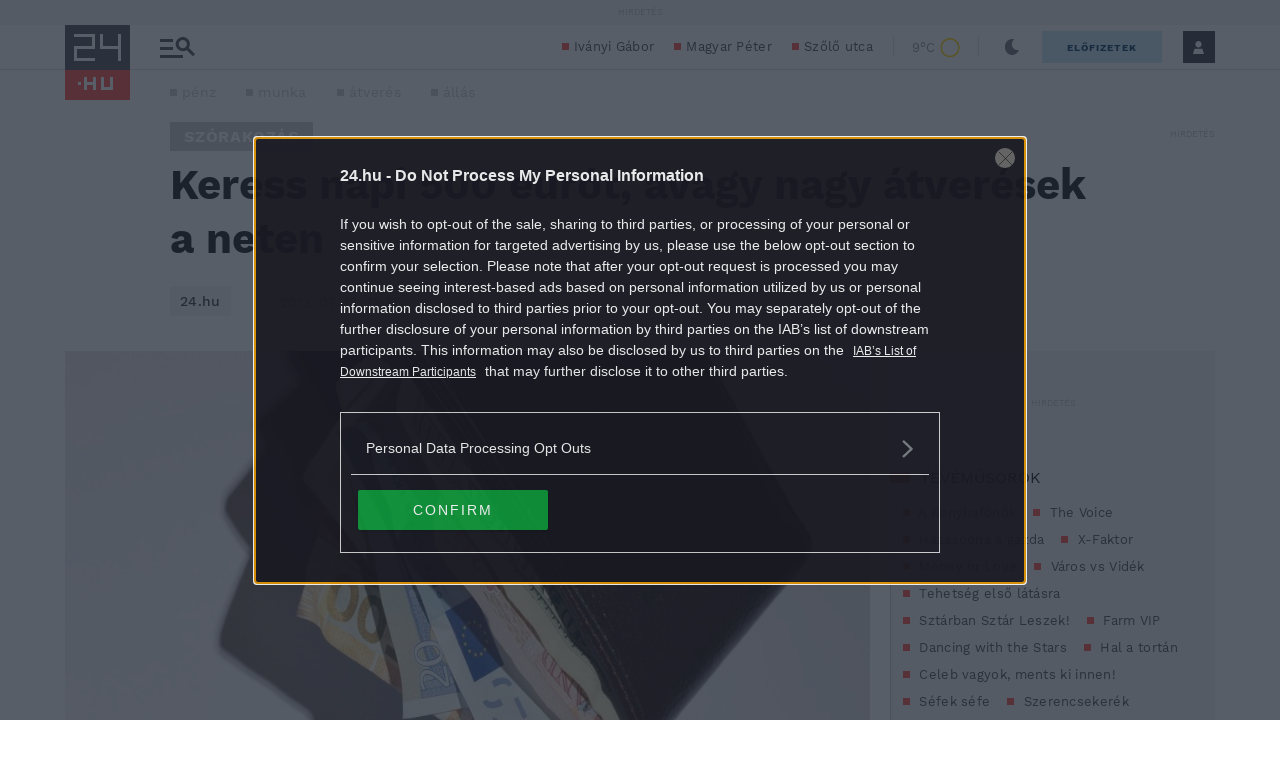

--- FILE ---
content_type: text/html; charset=utf-8
request_url: https://www.google.com/recaptcha/api2/aframe
body_size: 185
content:
<!DOCTYPE HTML><html><head><meta http-equiv="content-type" content="text/html; charset=UTF-8"></head><body><script nonce="OkHKKICRQxQseIb-WfBnLQ">/** Anti-fraud and anti-abuse applications only. See google.com/recaptcha */ try{var clients={'sodar':'https://pagead2.googlesyndication.com/pagead/sodar?'};window.addEventListener("message",function(a){try{if(a.source===window.parent){var b=JSON.parse(a.data);var c=clients[b['id']];if(c){var d=document.createElement('img');d.src=c+b['params']+'&rc='+(localStorage.getItem("rc::a")?sessionStorage.getItem("rc::b"):"");window.document.body.appendChild(d);sessionStorage.setItem("rc::e",parseInt(sessionStorage.getItem("rc::e")||0)+1);localStorage.setItem("rc::h",'1762221096910');}}}catch(b){}});window.parent.postMessage("_grecaptcha_ready", "*");}catch(b){}</script></body></html>

--- FILE ---
content_type: application/javascript
request_url: https://stat.24.hu/CTS/helper-scripts/ip2isp/ip2isp.min.js
body_size: 640
content:
function getJSONP(e){var t="_"+ +new Date,n=document.createElement("script"),d=document.getElementsByTagName("head")[0]||document.documentElement;window[t]=function(e){d.removeChild(n)},n.src=e.replace("callback=?","callback="+t),n.setAttribute("id","isploader"),d.appendChild(n)}function ip2isp(e){var t="customtarget",n=document.getElementsByName(t),d="";1==n.length&&(d=window.atob(n[0].content)+"&",n[0].parentNode.removeChild(n[0]));var o=document.createElement("meta");o.name=t,o.content=window.btoa(decodeURIComponent(encodeURIComponent(d+"userdb_id="+userdb_id+"&isp="+e.isp))),document.getElementsByTagName("head")[0].appendChild(o);var a=document.getElementById("isploader");a.parentNode.removeChild(a),userdb_id=void 0}var userdb_id=73;getJSONP("//geoip.p24.hu/geoip.js");

--- FILE ---
content_type: image/svg+xml
request_url: https://s.24.hu/app/themes/24-2020-theme/images/icons/icon-profile-logout.svg
body_size: 550
content:
<svg width="20" height="20" viewBox="0 0 20 20" fill="none" xmlns="http://www.w3.org/2000/svg">
<g clip-path="url(#clip0_2204_16205)">
<path d="M11.25 1.25V0H8.75V1.25V10V11.25H11.25V10V1.25ZM3.125 10C3.125 7.875 4.08984 5.97266 5.60547 4.71094L4.00781 2.78906C1.94141 4.50781 0.625 7.10156 0.625 10C0.625 15.1758 4.82422 19.375 10 19.375C15.1758 19.375 19.375 15.1758 19.375 10C19.375 7.10156 18.0547 4.50781 15.9922 2.78906L14.3945 4.71094C15.9141 5.97266 16.875 7.875 16.875 10C16.875 13.7969 13.7969 16.875 10 16.875C6.20313 16.875 3.125 13.7969 3.125 10Z" fill="#6B6B76"/>
</g>
<defs>
<clipPath id="clip0_2204_16205">
<rect width="20" height="20" fill="white"/>
</clipPath>
</defs>
</svg>


--- FILE ---
content_type: text/vtt
request_url: https://assets-jpcust.jwpsrv.com/strips/BwAoCRfI-120.vtt
body_size: 724
content:
WEBVTT

00:00.000 --> 00:27.355
BwAoCRfI-120.jpg#xywh=0,0,120,67

00:27.355 --> 00:54.710
BwAoCRfI-120.jpg#xywh=120,0,120,67

00:54.710 --> 01:22.066
BwAoCRfI-120.jpg#xywh=240,0,120,67

01:22.066 --> 01:49.421
BwAoCRfI-120.jpg#xywh=360,0,120,67

01:49.421 --> 02:16.777
BwAoCRfI-120.jpg#xywh=0,67,120,67

02:16.777 --> 02:44.132
BwAoCRfI-120.jpg#xywh=120,67,120,67

02:44.132 --> 03:11.488
BwAoCRfI-120.jpg#xywh=240,67,120,67

03:11.488 --> 03:38.843
BwAoCRfI-120.jpg#xywh=360,67,120,67

03:38.843 --> 04:06.199
BwAoCRfI-120.jpg#xywh=0,134,120,67

04:06.199 --> 04:33.554
BwAoCRfI-120.jpg#xywh=120,134,120,67

04:33.554 --> 05:00.910
BwAoCRfI-120.jpg#xywh=240,134,120,67

05:00.910 --> 05:28.265
BwAoCRfI-120.jpg#xywh=360,134,120,67

05:28.265 --> 05:55.621
BwAoCRfI-120.jpg#xywh=0,201,120,67

05:55.621 --> 06:22.976
BwAoCRfI-120.jpg#xywh=120,201,120,67

06:22.976 --> 06:50.332
BwAoCRfI-120.jpg#xywh=240,201,120,67

06:50.332 --> 07:17.687
BwAoCRfI-120.jpg#xywh=360,201,120,67

07:17.687 --> 07:45.042
BwAoCRfI-120.jpg#xywh=0,268,120,67

07:45.042 --> 08:12.398
BwAoCRfI-120.jpg#xywh=120,268,120,67

08:12.398 --> 08:39.753
BwAoCRfI-120.jpg#xywh=240,268,120,67

08:39.753 --> 09:07.109
BwAoCRfI-120.jpg#xywh=360,268,120,67

09:07.109 --> 09:34.464
BwAoCRfI-120.jpg#xywh=0,335,120,67

09:34.464 --> 10:01.820
BwAoCRfI-120.jpg#xywh=120,335,120,67

10:01.820 --> 10:29.175
BwAoCRfI-120.jpg#xywh=240,335,120,67

10:29.175 --> 10:56.531
BwAoCRfI-120.jpg#xywh=360,335,120,67

10:56.531 --> 11:23.886
BwAoCRfI-120.jpg#xywh=0,402,120,67

11:23.886 --> 11:51.242
BwAoCRfI-120.jpg#xywh=120,402,120,67

11:51.242 --> 12:18.597
BwAoCRfI-120.jpg#xywh=240,402,120,67

12:18.597 --> 12:45.953
BwAoCRfI-120.jpg#xywh=360,402,120,67

12:45.953 --> 13:13.308
BwAoCRfI-120.jpg#xywh=0,469,120,67

13:13.308 --> 13:40.664
BwAoCRfI-120.jpg#xywh=120,469,120,67

13:40.664 --> 14:08.019
BwAoCRfI-120.jpg#xywh=240,469,120,67

14:08.019 --> 14:35.374
BwAoCRfI-120.jpg#xywh=360,469,120,67

14:35.374 --> 15:02.730
BwAoCRfI-120.jpg#xywh=0,536,120,67

15:02.730 --> 15:30.085
BwAoCRfI-120.jpg#xywh=120,536,120,67

15:30.085 --> 15:57.441
BwAoCRfI-120.jpg#xywh=240,536,120,67

15:57.441 --> 16:24.796
BwAoCRfI-120.jpg#xywh=360,536,120,67

16:24.796 --> 16:52.152
BwAoCRfI-120.jpg#xywh=0,603,120,67

16:52.152 --> 17:19.507
BwAoCRfI-120.jpg#xywh=120,603,120,67

17:19.507 --> 17:46.863
BwAoCRfI-120.jpg#xywh=240,603,120,67

17:46.863 --> 18:14.218
BwAoCRfI-120.jpg#xywh=360,603,120,67

18:14.218 --> 18:41.574
BwAoCRfI-120.jpg#xywh=0,670,120,67

18:41.574 --> 19:08.929
BwAoCRfI-120.jpg#xywh=120,670,120,67

19:08.929 --> 19:36.285
BwAoCRfI-120.jpg#xywh=240,670,120,67

19:36.285 --> 20:03.640
BwAoCRfI-120.jpg#xywh=360,670,120,67

20:03.640 --> 20:30.996
BwAoCRfI-120.jpg#xywh=0,737,120,67

20:30.996 --> 20:58.351
BwAoCRfI-120.jpg#xywh=120,737,120,67

20:58.351 --> 21:25.706
BwAoCRfI-120.jpg#xywh=240,737,120,67

21:25.706 --> 21:53.062
BwAoCRfI-120.jpg#xywh=360,737,120,67

21:53.062 --> 22:20.417
BwAoCRfI-120.jpg#xywh=0,804,120,67

22:20.417 --> 22:47.773
BwAoCRfI-120.jpg#xywh=120,804,120,67

22:47.773 --> 23:15.128
BwAoCRfI-120.jpg#xywh=240,804,120,67

23:15.128 --> 23:42.484
BwAoCRfI-120.jpg#xywh=360,804,120,67

23:42.484 --> 24:09.839
BwAoCRfI-120.jpg#xywh=0,871,120,67

24:09.839 --> 24:37.195
BwAoCRfI-120.jpg#xywh=120,871,120,67

24:37.195 --> 25:04.550
BwAoCRfI-120.jpg#xywh=240,871,120,67

25:04.550 --> 25:31.906
BwAoCRfI-120.jpg#xywh=360,871,120,67

25:31.906 --> 25:59.261
BwAoCRfI-120.jpg#xywh=0,938,120,67

25:59.261 --> 26:26.617
BwAoCRfI-120.jpg#xywh=120,938,120,67

26:26.617 --> 26:53.972
BwAoCRfI-120.jpg#xywh=240,938,120,67

26:53.972 --> 27:21.328
BwAoCRfI-120.jpg#xywh=360,938,120,67

27:21.328 --> 27:48.683
BwAoCRfI-120.jpg#xywh=0,1005,120,67

27:48.683 --> 28:16.038
BwAoCRfI-120.jpg#xywh=120,1005,120,67

28:16.038 --> 28:43.394
BwAoCRfI-120.jpg#xywh=240,1005,120,67

28:43.394 --> 29:10.749
BwAoCRfI-120.jpg#xywh=360,1005,120,67

29:10.749 --> 29:38.105
BwAoCRfI-120.jpg#xywh=0,1072,120,67

29:38.105 --> 30:05.460
BwAoCRfI-120.jpg#xywh=120,1072,120,67

30:05.460 --> 30:32.816
BwAoCRfI-120.jpg#xywh=240,1072,120,67

30:32.816 --> 31:00.171
BwAoCRfI-120.jpg#xywh=360,1072,120,67

31:00.171 --> 31:27.527
BwAoCRfI-120.jpg#xywh=0,1139,120,67

31:27.527 --> 31:54.882
BwAoCRfI-120.jpg#xywh=120,1139,120,67

31:54.882 --> 32:22.238
BwAoCRfI-120.jpg#xywh=240,1139,120,67

32:22.238 --> 32:49.593
BwAoCRfI-120.jpg#xywh=360,1139,120,67

32:49.593 --> 33:16.949
BwAoCRfI-120.jpg#xywh=0,1206,120,67

33:16.949 --> 33:44.304
BwAoCRfI-120.jpg#xywh=120,1206,120,67

33:44.304 --> 34:11.660
BwAoCRfI-120.jpg#xywh=240,1206,120,67

34:11.660 --> 34:39.015
BwAoCRfI-120.jpg#xywh=360,1206,120,67

34:39.015 --> 35:06.370
BwAoCRfI-120.jpg#xywh=0,1273,120,67

35:06.370 --> 35:33.726
BwAoCRfI-120.jpg#xywh=120,1273,120,67

35:33.726 --> 36:01.081
BwAoCRfI-120.jpg#xywh=240,1273,120,67

36:01.081 --> 36:28.437
BwAoCRfI-120.jpg#xywh=360,1273,120,67

